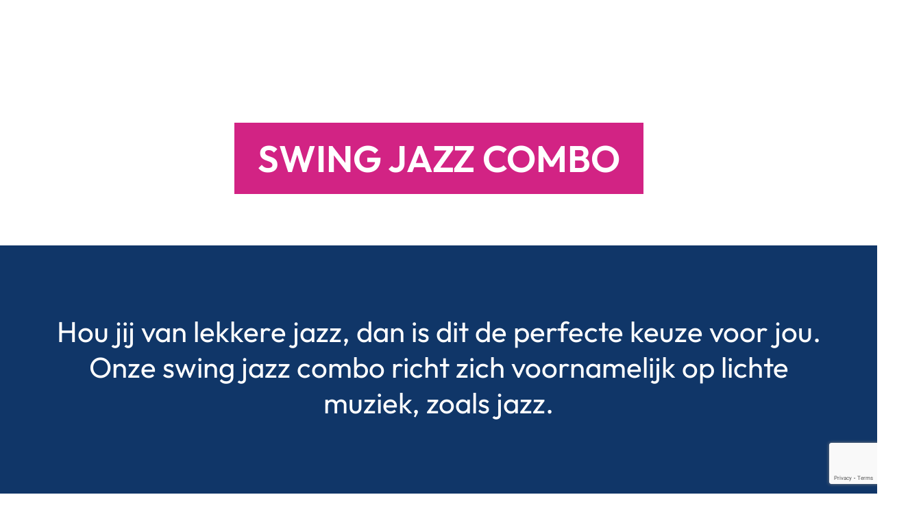

--- FILE ---
content_type: text/html; charset=utf-8
request_url: https://www.google.com/recaptcha/api2/anchor?ar=1&k=6LdZVbspAAAAABbkAlshoxrBjXaNvOwkVKawoK_X&co=aHR0cHM6Ly93d3cuYXJ0aXN0aWNwcm9kdWN0aW9ucy5ubDo0NDM.&hl=en&v=TkacYOdEJbdB_JjX802TMer9&theme=light&size=invisible&badge=bottomright&anchor-ms=20000&execute-ms=15000&cb=hv3z3c4ft800
body_size: 45332
content:
<!DOCTYPE HTML><html dir="ltr" lang="en"><head><meta http-equiv="Content-Type" content="text/html; charset=UTF-8">
<meta http-equiv="X-UA-Compatible" content="IE=edge">
<title>reCAPTCHA</title>
<style type="text/css">
/* cyrillic-ext */
@font-face {
  font-family: 'Roboto';
  font-style: normal;
  font-weight: 400;
  src: url(//fonts.gstatic.com/s/roboto/v18/KFOmCnqEu92Fr1Mu72xKKTU1Kvnz.woff2) format('woff2');
  unicode-range: U+0460-052F, U+1C80-1C8A, U+20B4, U+2DE0-2DFF, U+A640-A69F, U+FE2E-FE2F;
}
/* cyrillic */
@font-face {
  font-family: 'Roboto';
  font-style: normal;
  font-weight: 400;
  src: url(//fonts.gstatic.com/s/roboto/v18/KFOmCnqEu92Fr1Mu5mxKKTU1Kvnz.woff2) format('woff2');
  unicode-range: U+0301, U+0400-045F, U+0490-0491, U+04B0-04B1, U+2116;
}
/* greek-ext */
@font-face {
  font-family: 'Roboto';
  font-style: normal;
  font-weight: 400;
  src: url(//fonts.gstatic.com/s/roboto/v18/KFOmCnqEu92Fr1Mu7mxKKTU1Kvnz.woff2) format('woff2');
  unicode-range: U+1F00-1FFF;
}
/* greek */
@font-face {
  font-family: 'Roboto';
  font-style: normal;
  font-weight: 400;
  src: url(//fonts.gstatic.com/s/roboto/v18/KFOmCnqEu92Fr1Mu4WxKKTU1Kvnz.woff2) format('woff2');
  unicode-range: U+0370-0377, U+037A-037F, U+0384-038A, U+038C, U+038E-03A1, U+03A3-03FF;
}
/* vietnamese */
@font-face {
  font-family: 'Roboto';
  font-style: normal;
  font-weight: 400;
  src: url(//fonts.gstatic.com/s/roboto/v18/KFOmCnqEu92Fr1Mu7WxKKTU1Kvnz.woff2) format('woff2');
  unicode-range: U+0102-0103, U+0110-0111, U+0128-0129, U+0168-0169, U+01A0-01A1, U+01AF-01B0, U+0300-0301, U+0303-0304, U+0308-0309, U+0323, U+0329, U+1EA0-1EF9, U+20AB;
}
/* latin-ext */
@font-face {
  font-family: 'Roboto';
  font-style: normal;
  font-weight: 400;
  src: url(//fonts.gstatic.com/s/roboto/v18/KFOmCnqEu92Fr1Mu7GxKKTU1Kvnz.woff2) format('woff2');
  unicode-range: U+0100-02BA, U+02BD-02C5, U+02C7-02CC, U+02CE-02D7, U+02DD-02FF, U+0304, U+0308, U+0329, U+1D00-1DBF, U+1E00-1E9F, U+1EF2-1EFF, U+2020, U+20A0-20AB, U+20AD-20C0, U+2113, U+2C60-2C7F, U+A720-A7FF;
}
/* latin */
@font-face {
  font-family: 'Roboto';
  font-style: normal;
  font-weight: 400;
  src: url(//fonts.gstatic.com/s/roboto/v18/KFOmCnqEu92Fr1Mu4mxKKTU1Kg.woff2) format('woff2');
  unicode-range: U+0000-00FF, U+0131, U+0152-0153, U+02BB-02BC, U+02C6, U+02DA, U+02DC, U+0304, U+0308, U+0329, U+2000-206F, U+20AC, U+2122, U+2191, U+2193, U+2212, U+2215, U+FEFF, U+FFFD;
}
/* cyrillic-ext */
@font-face {
  font-family: 'Roboto';
  font-style: normal;
  font-weight: 500;
  src: url(//fonts.gstatic.com/s/roboto/v18/KFOlCnqEu92Fr1MmEU9fCRc4AMP6lbBP.woff2) format('woff2');
  unicode-range: U+0460-052F, U+1C80-1C8A, U+20B4, U+2DE0-2DFF, U+A640-A69F, U+FE2E-FE2F;
}
/* cyrillic */
@font-face {
  font-family: 'Roboto';
  font-style: normal;
  font-weight: 500;
  src: url(//fonts.gstatic.com/s/roboto/v18/KFOlCnqEu92Fr1MmEU9fABc4AMP6lbBP.woff2) format('woff2');
  unicode-range: U+0301, U+0400-045F, U+0490-0491, U+04B0-04B1, U+2116;
}
/* greek-ext */
@font-face {
  font-family: 'Roboto';
  font-style: normal;
  font-weight: 500;
  src: url(//fonts.gstatic.com/s/roboto/v18/KFOlCnqEu92Fr1MmEU9fCBc4AMP6lbBP.woff2) format('woff2');
  unicode-range: U+1F00-1FFF;
}
/* greek */
@font-face {
  font-family: 'Roboto';
  font-style: normal;
  font-weight: 500;
  src: url(//fonts.gstatic.com/s/roboto/v18/KFOlCnqEu92Fr1MmEU9fBxc4AMP6lbBP.woff2) format('woff2');
  unicode-range: U+0370-0377, U+037A-037F, U+0384-038A, U+038C, U+038E-03A1, U+03A3-03FF;
}
/* vietnamese */
@font-face {
  font-family: 'Roboto';
  font-style: normal;
  font-weight: 500;
  src: url(//fonts.gstatic.com/s/roboto/v18/KFOlCnqEu92Fr1MmEU9fCxc4AMP6lbBP.woff2) format('woff2');
  unicode-range: U+0102-0103, U+0110-0111, U+0128-0129, U+0168-0169, U+01A0-01A1, U+01AF-01B0, U+0300-0301, U+0303-0304, U+0308-0309, U+0323, U+0329, U+1EA0-1EF9, U+20AB;
}
/* latin-ext */
@font-face {
  font-family: 'Roboto';
  font-style: normal;
  font-weight: 500;
  src: url(//fonts.gstatic.com/s/roboto/v18/KFOlCnqEu92Fr1MmEU9fChc4AMP6lbBP.woff2) format('woff2');
  unicode-range: U+0100-02BA, U+02BD-02C5, U+02C7-02CC, U+02CE-02D7, U+02DD-02FF, U+0304, U+0308, U+0329, U+1D00-1DBF, U+1E00-1E9F, U+1EF2-1EFF, U+2020, U+20A0-20AB, U+20AD-20C0, U+2113, U+2C60-2C7F, U+A720-A7FF;
}
/* latin */
@font-face {
  font-family: 'Roboto';
  font-style: normal;
  font-weight: 500;
  src: url(//fonts.gstatic.com/s/roboto/v18/KFOlCnqEu92Fr1MmEU9fBBc4AMP6lQ.woff2) format('woff2');
  unicode-range: U+0000-00FF, U+0131, U+0152-0153, U+02BB-02BC, U+02C6, U+02DA, U+02DC, U+0304, U+0308, U+0329, U+2000-206F, U+20AC, U+2122, U+2191, U+2193, U+2212, U+2215, U+FEFF, U+FFFD;
}
/* cyrillic-ext */
@font-face {
  font-family: 'Roboto';
  font-style: normal;
  font-weight: 900;
  src: url(//fonts.gstatic.com/s/roboto/v18/KFOlCnqEu92Fr1MmYUtfCRc4AMP6lbBP.woff2) format('woff2');
  unicode-range: U+0460-052F, U+1C80-1C8A, U+20B4, U+2DE0-2DFF, U+A640-A69F, U+FE2E-FE2F;
}
/* cyrillic */
@font-face {
  font-family: 'Roboto';
  font-style: normal;
  font-weight: 900;
  src: url(//fonts.gstatic.com/s/roboto/v18/KFOlCnqEu92Fr1MmYUtfABc4AMP6lbBP.woff2) format('woff2');
  unicode-range: U+0301, U+0400-045F, U+0490-0491, U+04B0-04B1, U+2116;
}
/* greek-ext */
@font-face {
  font-family: 'Roboto';
  font-style: normal;
  font-weight: 900;
  src: url(//fonts.gstatic.com/s/roboto/v18/KFOlCnqEu92Fr1MmYUtfCBc4AMP6lbBP.woff2) format('woff2');
  unicode-range: U+1F00-1FFF;
}
/* greek */
@font-face {
  font-family: 'Roboto';
  font-style: normal;
  font-weight: 900;
  src: url(//fonts.gstatic.com/s/roboto/v18/KFOlCnqEu92Fr1MmYUtfBxc4AMP6lbBP.woff2) format('woff2');
  unicode-range: U+0370-0377, U+037A-037F, U+0384-038A, U+038C, U+038E-03A1, U+03A3-03FF;
}
/* vietnamese */
@font-face {
  font-family: 'Roboto';
  font-style: normal;
  font-weight: 900;
  src: url(//fonts.gstatic.com/s/roboto/v18/KFOlCnqEu92Fr1MmYUtfCxc4AMP6lbBP.woff2) format('woff2');
  unicode-range: U+0102-0103, U+0110-0111, U+0128-0129, U+0168-0169, U+01A0-01A1, U+01AF-01B0, U+0300-0301, U+0303-0304, U+0308-0309, U+0323, U+0329, U+1EA0-1EF9, U+20AB;
}
/* latin-ext */
@font-face {
  font-family: 'Roboto';
  font-style: normal;
  font-weight: 900;
  src: url(//fonts.gstatic.com/s/roboto/v18/KFOlCnqEu92Fr1MmYUtfChc4AMP6lbBP.woff2) format('woff2');
  unicode-range: U+0100-02BA, U+02BD-02C5, U+02C7-02CC, U+02CE-02D7, U+02DD-02FF, U+0304, U+0308, U+0329, U+1D00-1DBF, U+1E00-1E9F, U+1EF2-1EFF, U+2020, U+20A0-20AB, U+20AD-20C0, U+2113, U+2C60-2C7F, U+A720-A7FF;
}
/* latin */
@font-face {
  font-family: 'Roboto';
  font-style: normal;
  font-weight: 900;
  src: url(//fonts.gstatic.com/s/roboto/v18/KFOlCnqEu92Fr1MmYUtfBBc4AMP6lQ.woff2) format('woff2');
  unicode-range: U+0000-00FF, U+0131, U+0152-0153, U+02BB-02BC, U+02C6, U+02DA, U+02DC, U+0304, U+0308, U+0329, U+2000-206F, U+20AC, U+2122, U+2191, U+2193, U+2212, U+2215, U+FEFF, U+FFFD;
}

</style>
<link rel="stylesheet" type="text/css" href="https://www.gstatic.com/recaptcha/releases/TkacYOdEJbdB_JjX802TMer9/styles__ltr.css">
<script nonce="Z6M8ECfd9ZtzxAOxHbl3fQ" type="text/javascript">window['__recaptcha_api'] = 'https://www.google.com/recaptcha/api2/';</script>
<script type="text/javascript" src="https://www.gstatic.com/recaptcha/releases/TkacYOdEJbdB_JjX802TMer9/recaptcha__en.js" nonce="Z6M8ECfd9ZtzxAOxHbl3fQ">
      
    </script></head>
<body><div id="rc-anchor-alert" class="rc-anchor-alert"></div>
<input type="hidden" id="recaptcha-token" value="[base64]">
<script type="text/javascript" nonce="Z6M8ECfd9ZtzxAOxHbl3fQ">
      recaptcha.anchor.Main.init("[\x22ainput\x22,[\x22bgdata\x22,\x22\x22,\[base64]/SFtmKytdPWc6KGc8MjA0OD9IW2YrK109Zz4+NnwxOTI6KChnJjY0NTEyKT09NTUyOTYmJnYrMTxMLmxlbmd0aCYmKEwuY2hhckNvZGVBdCh2KzEpJjY0NTEyKT09NTYzMjA/[base64]/[base64]/[base64]/[base64]/[base64]/[base64]/[base64]/[base64]/[base64]/[base64]/[base64]/[base64]/[base64]\\u003d\\u003d\x22,\[base64]\x22,\[base64]/CvcOIfxzCqcKcw6l4wpPCisOfwr41KjDCt8KWUDETw57CjQJ5w77DjRBrYW8qw6x5wqxETcOQG3nCiGvDn8O3wpvCvB9Fw7XDrcKTw4jCmMOZbsOxeHzCi8KawqbCjcOYw5ZAwoPCnSsmT1F9w6LDmcKiLAgACMKpw5x/aEnCpMOXDk7Cj2hXwrE9wpl4w5J2LBc+w4HDksKgQgDDvAw+wp/Chg19bMK6w6bCiMKWw6h/[base64]/XEzDk8OSU8KMM8Kcw5/CjMK1wqgQwpTCm0vChjxMQWtMQFTDkUnDk8OER8OAw4HCosKgwrXCsMO8woV7d2YLMj0RWHc+c8OEwoHCog/[base64]/DXTCpMKpdEPCrcK1d8KfdcO1wpVpacKOaXIDw4HDikrDjgw/w78PRSRIw6tjwqXDiE/DmT44FEVIw7vDu8KDw6QLwoc2DsKewqMvwpjCk8O2w7vDvQbDgsOIw6PCpFICOBXCrcOSw4hpbMO7w6hpw7PCsSB0w7Vda0d/OMO1wrVLwoDCisK0w4puTcKPOcObTMKDInx9w6QXw4/CrMOrw6vCoX7CjlxobWAow4rCmQ8Jw69YN8KbwqBLXMOIORFKeFAOUsKgwqrCqgsVKMKzwqZjSsOrO8KAwoDDp0Eyw5/ClMKNwpNgw7RDAsOiwrrCpifCvMK/wpLDksO6csKwCQLDrzDCqmbDo8KUwpnCgMORw6VSwokYw4rDmXbCqsO+wpDCjXvDo8Kifhgzw507w6xle8KcwpQzIcKxw4TDhxbDok/Dl2kpw6hSwrzDiDjDsMK/V8O6wqfCqcK4w6lEFETDpwBwwqpYwrQHwqdEw6pVF8O3IyfCmMO6w7zCmMKYZV1PwpZ9Yj1Cw4nDkXvCt1AOasOLIUzDolvDo8KwwrHDjRcvwpfCjsKhw4kGWcOiwr/[base64]/ClMKDAELCgMKiQMKawpcSWzrChsKXwoPDmMOcfsKTw5sEw4xbEQ8cGxpIwqLCg8OgRXphG8Oow5zCusOfwrohwqHDn0VhHcKQw51tDT/CtMO3w5nDg3TDniXCmMKHwr1/AhN7w6UVw7bDj8KSwo9bw5bDrXk1wo7CrsOKJB1Vwopnw48pwqIpwocBdcO0wpdKd299NVvCtlQ0O1g6wr7DkUM8KmbDnlLDj8O8HsOOZWDCiyBfLMKtwr/[base64]/DtUYRWsKuLQtDwpxDw5TCv2jCg27Dlx/[base64]/CmQjDkMKPw6vChGoqe8KCbkEvccOAY8OswqrDpsO9w4xzw4XCpMOMC2jDjFQYw57Dt2MkdMKWwo0FwqzDqB3Dnmphdyggw7PDicOGwodNwrg5wojDkcK2Gw3CssKywqEgwpAaCsORQSfCmsOZw6DChsO7wq7DmWIkw6HDgiEWwoY7Zh/Cr8OxIw54eC9lPcOGSsKhPGJfZMKpwqHCpTVDwrkIQ1LDl1oBwr3Cp3bCg8OZIid/w6vCt0RJwp3Cil9DRVvDuxPCqjbCncO5woXDt8O1X3/[base64]/DmsK6KAUAGcOOFH0lwqJOwopRFcOJw6jCnikNwqUtKHvDjWPDicO7w7o7O8Ona8OdwolfTArDv8OLwq/DicKJw4bCncKVcSDCm8KdA8K2w41FJVFTKFfClMKtw6nCksOZwrnDjyx6A3xVZQ/CnMKJacOnVMKgw5zDqMOowrcLVMOkasK+w6jDpsOIwoLCsQMOGcKmMQ1eEMKgw60US8KhTsKMw5PDqsKWcRFPMXbDmMOnXcKiNhNoZXfDosOoU0NZOmk4w5liw5EkA8OewphowqHDtTpILj/DqMKtw4h8wrMiN1QCw7HDgcOOJsKfTmbCiMO1w47DmsKOw4/DjcOqwofCpCvDmMKxwp8MwrPCrMKLCX7CjRxQdsKRwqXDjsObwqIsw414aMOXw5F9OcOYaMOKwpzCuTUhw5rDr8KMWsK/wqcwHlE6wohvw6vCg8OdwqTCpzTCv8OlYjjCk8OuwoPDnEgMw659wrxiSMK7w6ERwpLCjS8bYx9twqHDnG7CvF0awrIhwqPDssKzLMO4wp03w4M1aMOjw7M6wpttw57CkEjCmcK/w495Kydowpk3HAbDllnDhEhqHjhnw6JhNkJywrExBMOAUMKSw7TDr0/DmcODwpzDv8KQw6FwYHPDtU4yw7VdGMO+w53DpXhDHTvDm8KwIcKzGAYKwp3CuH/CsxRGwotEwqPCkMKdE2psK2YOTsOVX8K1KsKQw4LChsOjwqIbwrMZY2HCqMO9DjA1wpfDrsKzbCQdS8KmCCjConcQwogENsO/w7kDwqVMGnt2CwIXw4IyB8KIw53DgjgVXjzCo8KnS2HCt8Opw5YTFhVqBW3DjHPCoMK2w43DlMK6E8O0w51Vw4vClMKSO8OyfsOqGkxtw7QMcsOJwqlcw6TCiVvCicKzOsKUw7vCkmfDvnrCp8KBeF9Ewr0BLnrCtEvDqT/Cp8KpCBxtwoHCvGDCv8OXw6XDvcK3IwFUeMKawpLCnQrCssOWFUkFw6dZwr/ChlvDoAJ/EsOkw6fCqsOSYxXCgsKHQhjCtsOWEh/CqsObZVzCgGkaMsKzWMOjwr7Ci8KewrTCuE7DvsKHwqh5Y8OXwrFvwoHCrHPCnC/Do8K1Ri3CkF7Dl8O4FGTCs8OOw4nCiRh0GsOzVjfDpMK0XcOrZMK6w7w0wr9Sw7rCs8KvwprCrsKywq4jwo/[base64]/w6RrDypEazpICcOXJcOSwo5Aw7rDsMKLwr4MPMKCw70cLMO0wo92KTA9wqZrw4bCo8O/ccOlwrHDpsObw5zCvsOFQml2OSHCtztWLsO9woXDjDnDqyTDigDCj8Obw7gzDwDCvS7DkMKjV8OIw7Nsw7QSw5bCi8Opwqk8VhjCjTFGLTs4wozChsK/LsO9w4nDsCgHw7YBDQbCi8OgRsOibMKzO8KQwqLCgUlfwrnCvsKaw6kQwr/[base64]/Dt3TDsGEwFWgTw73CmyTDssK+w6fCnsOMK8Orw4cTZyMIwpx1BU1UUyFTMcKtGzHDucOKcQosw5NOw43Di8OOdsK8VmDCgmt2w6wFAnjCsjo/U8OQwo/DrEjClH9ZeMO7biZ1wo7CiUwjw4VwZsOjwqjCjcOILMOTw57Cu3DDuSp8wrllwrTDrMOUwqp4PsKiw5XCi8Krw7EzPMKrdcKkdl/Coi/[base64]/w6ELFntqHcOoRsKzw5fCuMK6BQ7Dm8KRw4AeVsK9wpVew5Maw5LCv8O1DsK2PEZhd8K1ND/CoMKcaE99wq0/wopBVMOoccKpSxpQw7k0w67CvcKFeTHDtMKawr/Du1MtGcO/TEUxG8OcNBTCjcO0eMKvaMKcdUnDggTCmMK5bX5iSE5Vwq0kYgctw6/[base64]/[base64]/[base64]/DiU3DqkYTw6bDmn3DlQ/DkMKITMKLwppPwpzDkF/DoV/CuMKqBnHCu8OmWcK3wpzDgnsyDknCjMOvP3bCvX5Mw53DncKHb3/Dt8OowoMUwqA5YcOnFMKyJEbCuFbDlzAlw7wDenfCiMOKw7PDm8OQw6/CnMOHw6oDwpdLwoXCk8KewpnCusORwpEew5rCnEjCvGZhw4zDt8Kjw7TCmsOUwoDDg8KrCm3CnMKUIGYgE8KBKMKMDTfCpMKjwrNvw7vCucOWwr3Dvzt5QsKpM8K+wp7CrcKOdz3DrxhCw4nDgMKmw67Dq8KCwpA/[base64]/CqMOaMR0FD8ODFQbCklDCjws5DW4bw4dKwrLChAjDgC3Dl0cuwpbCiWXDkU52wo0GwoXCj3TDicKywrRkVxdBbMK+w5nChsKVw5jDpsOCwrfCgE0deMOlw6Jzw63DrsKrLkwiwrzDiUkTasK4w6DDpcONJMOlwo4gK8OMB8KianZbw4kHBsOpw7vDsQ/CrMOJQjQGYBczw4rCsCZ8wofDqBV2WMK9wq1wU8Oyw4TDlwnDtMOewrPDr2RNLyTDh8OmLnnDpWZYAR/DrMOiwoHDq8Owwq7CgT/ChcKKdBTCv8Kfw4s1w6rDvntyw4QaL8KEfcK4wpHDv8KifEtAw7TDm1cBcSUjWsKcw5lWdsOVwqvCjG3DgRJBaMOOAkbCsMO8wpDDpMKXwp/Dukl0ewEwbTt6XMKaw75YTlTDicKCH8KpZznCqzLCgSfCr8Ocw7fCo23Dl8KRwrvCoMOMO8OlHcOGHWHCp349R8Kkw6TCmMKow4/DmsKPwqJWwqMgw47Du8KPbcK8wqrCt2TCjMK9f1XDvcO6wrcTISLCpcKlK8OtPMKXw6DCqcKMYRDChE/Ct8KDw4sLw4lvw7NUeVkpDDp3wrzCvDrDqQlGTTZSw6hpfEoNOMO+H1cKw7QSPAsqwogfXsKxccOZfhrDrkPDkcKKw4XDnUTCpcOhF0kvEUnCkcK8w5bDgsK+WsOvD8OJw7HCrB/DpcKUIkDCqMK4GcOwwqXDgcKMXCnCshDDl17DjsOnWcOtSMORVMOqwo0tFsOqwqDCmMKrVS/CsQ8gwq7CimwgwosHw7bDoMKdw4wOLMOswpfDqk3Dr1PDmcKNK11Ad8Ouw7/DvsKZD1hOw43CjsKxw4FmKcObw4nDln5pw5jDpSIPwrHDqxQ5wpZZBMKYwq0kw5g3VcOgYzvClCtBJsOFwoTCksKSw63ClMOvwrV6ZxnCucO7wojCtQ5TJ8O4w69rTMOawodYTcOZw4fDkQt7w6NkwoTCkX8dfMOSwr/Dj8OELMKLwrbCicKjfMOWwp3CnAsXRTIZWHfDv8Ozw4hrNMOfCD9Jw6nCq2TDuiPDpl4CcMODw5YefsK5wo8ww6XCssOyL2rDvsKjfEDCp2zCksOZOMOBw4rDlmwWwojCocOsw5bDncKFwqTCh15hPsO/[base64]/[base64]/CjjwWw7wtOsKlcxPCpsK1w7kDXcODCUbDuH1YCl5rSMOOw5ROAxDDkizCvztpbgg7FjLDrMOow5rCpHrCiCcJWgF6wrotF2oowpvCncKVwqF/w5pnw6jDtsKXwrErw5kxw7vCkQbCtD3Cs8KVwqnDpjnCl1/[base64]/[base64]/CtcO+wpPCjETDksO0w4x0JcKOGyR1L35xworDgC7CssKkVsOCwrAlw6dlw6d6XlzCrGd3fzUadQjChTvDvcKNwqg1w5rDlcOXGsOXwoEiw5TDnQTDh1zDtHFRTXBjWMOxNnRPwq3ClU9OEMOQw6twZ3/Drkdjw6M+w49FBgrDrAMsw7DCmcKcwrIqCMKJw4tXLzHDp3dVeEEBwrvCrMKBW2Qxw5PDtcKBw4rCjsOQMMKhw7TDtMOxw5Vzw4zCmsKuw4kyw57Dr8Ouw7/[base64]/DjXY2wotSf8KvTCduwoTDssONaiE+QCjDmcK3DmTCpTXCgMKRRMOxd0Bgwqd6WMKqwqvCli1KIsO5H8KBCU7Du8OTw5Bow5XDqiLDvMKYwoo/[base64]/ChsKXBcK4GGLDrQ/CgBQ8bV/Cu8K8RcOODcOWwqTCjnDCjhohw4LCswHCl8KHwoECRMOWw51Ewog3wp/DksK4w7HCicKfY8KzFgUJRMKqL3xYWsK6w7/DnDXClsOUwo/[base64]/ClMORw7BywqzCjBtTw40twrw4w7Rywo7DqsKrdcOWwq0cwqF1I8OuH8O0XgfCvVjDucKtacO9UMOsw419w4wyDMODw6V6wpJ8w79oIMKkw6nCkMOEdW1ew7EswqrDr8OeHcOpw6/Cs8KBwplEwpHDjcK4w6rDjMO9FQ0WwrRxw6EGKx5awr9FJ8OQOsOBwq9UwqxpwqzCmMK1wqcZCsKawonCsMKJY1vDvcK1EBROw5xJFkDCncOSVcO+wqzDi8K6w4/[base64]/w7h3w4bDjyxww67DhsO5UcKINMKcGcOnw48pHiDDgDvCusKyB8OMGT/Chkk6L35Lwq4rwrfDtMK9w5tVY8O8wo45w4PDgwBmwpnDmg3DqMOLFjtAw6NSCVtFw5jClX3Dj8KmGcKSTAECVsOowqPCuirCjcKeWsKhwqDCvn3DsF0pH8KxZkDCrMK2wpk8wofDjlbCkXZUw7tzcBHDhsK/M8OzwojDgHAJcjdjGMKiYMK4cRrDqMObQMKuw6h7BMKiwq4VOcK/w5tLABXDhsO5w5TCnsOuw4I4Fy8VwoXDoHJrSlrClzk7wolTwo3DonhUwqE3OQVsw75+wr7DrcKwwpnDrQNrwrYALcKIw50LPMKvw7rCi8K2e8Omw5gNS0Uyw5fDpcORWTvDrcKVwp15w4nDnVoWwoFtScKZwqrCncKDBsKCPB/Cvw5tf0rCicKpLUzDnkbDn8KswrnCuMOLw4oBQzPChWzCoHIywo1fEsKgJ8KJKUDDnMOswpIOw7V5dBbDsFLChcKCTRFZERo/MWDChcKpwqIMw7jCl8OCwqkABHYtEHhIfMO4LcO0w61uJ8KWw61Lw7UUw6HCmljDgBDDkcK5T1N/w4HCs3MLw4bDmsKWwo8bw41YS8OzwpwZIMKgw44iw6LDlsOwTsKow4vDvcOgGcKbCsO8ZMOlGQzCrE7DtmNMw5nCmjhbAlHCjMOMMMODw4Rgwqw0csOgw6XDmcOkZkfCiQt6wrfDlRnDmn0AwqVCw7TCu2IuYSo1w4fCnWttwp3CnsKKw60Ww7k9w6/[base64]/w5bDucKQAUfCrcO9azVuaXhsw4LCihbDn3rDogYFX8KlXw/CvWJ4ZcKEL8OKTsOUwr/[base64]/DrhZ+w7XDjMKDwpvCl8KqRMKNZ01YSRNpwpECwrp5w4V3wo7CtmnDjlbDpCZ+w4XDgX8Mw5t6QwhBwrvCtj3DssOfI2xIZWbCkm7Cq8KIC1XCucORw6BPCz5QwrNbd8KFF8Kjwq9+w7EhaMK1a8Kiwrlewq/CvWfCvMKnwpQEbcKrw5duajLCk0x5ZcOqTsO0VcOHV8KWNHPDkQvCjHHDqkfCsTjDpMO4wq4SwrlXwo/CjMK2w6fClVRPw6lNMsKLwpnCicKxwq/CqU9nYMKuBcKWwrpsfhnDgcOsw5UIHcKVD8Oha2nCl8K+w7BgSxJDQ27Dmg3DmcO3MxjDgQV9w6LDjmXDiDfCksOqFHLDrD3CpsKfU1ovwponw5tDecOLZV9Pw6HCv3/Co8KKLnTCv1XCu2hLwrbDkHnCisO9wpzCuxlBU8KbRMKow7c1RcK8w6AsQMKRwofCoRxxd38yBlDCqDdVwokSTUwIUjc/[base64]/CnWYswrE/w7U0YFXDlsO5DcKfY8ObV8OTPsOXYsODbiFSIMKbD8OPV2Ngw57CmRfDjCrDmw/[base64]/DucKHwql8HjzClMKjKGo7wr/DpcKwPBscBcOHwpfCpzTDg8OaZXJCwpXCh8KnN8OEHFPCjsOzw6HDh8KHw4fDjkxew6dScBVjw4VkdGc+HWHDocKwOm/CjH/CghjClcO5W1HDgMK5bWrCkknDnGZ6JsOlwpfCmVbDvGgfF3rDrkTDlcOfwqQxORUOcMOJT8Krw5XCuMOOPlbDhB/DqsOdNsOEwrPDlcKaf1nDlH/DmTJ1wqLCr8O0I8OxYC1hfWTCj8KZOsOZG8ODDWrCpMKMKcKrdjbDtjjCt8OuHsKmw7Rywo7Cl8Ogw5vDrRMkDk/Dqzk7wrTDqcKTMMKqw5fDtknCpsOdwoTDs8KKekLDi8Ovf2I5w4ofPlDChcOPw5vCtsOdHV1fw4J4w5/DnxtAw4gJelzDlxpMw6nDoXvDnzTDtMKuZR/[base64]/[base64]/[base64]/woDCozrDv8O5w7MOHMKtJ8KhM8KLesKWwrlbw61ewqZwTcOIwq3DjcODw7lhwrDCv8OVw4xOwo86wpAkw5LDqXZkw6Uew47DgMKQwqPCuhzCt2fCpQjDkT3Dn8OOwqHDvMObwpUEDQQhJWZ/VFLCoy7DpsO6w4HDnsKoZMKvw51CNhfCkGZoZznDgxRqbcOkP8KFcTzCtFTDsBLChV7DnQHCrsO9IlRUwqrDhMOfITzCq8KoTcOxwo9nwqfDlcOVwqLCpsOcw4LCssOhTcOFC1nDvMKKEEYpw6LCnCDCssKEVcOlwqJVw5PCsMKXw7p/wpzCqjNKD8Ohw4ZMFkcBDkAvUC0BWsOQwpx5Tx/Di3nCnzMgMVXCksOQw5dpcS0ywrwGXHNCLAogw494w5AAwo8Ewr7CowrDhFDCvjvCjhXDiWFIOjIdW1jCthdNB8OQwrPDumDCo8KHaMO7EcOzw63Dh8KmDsK8w45nwobDsAfCtcK+WTAQJR47w7wSPR8Kw55dwqpUNMKGEMOJwqQ6C27CrRDDq3/DosOGw4kIWj5twrfDhsK0GcO5IcKrwq3CncK+S0pQCS3Cp0nCk8KxWMOwGsKhEHrCo8KlUcOXd8KHC8OtwrLDpg3DmnMjRcODwq/CjTnDqRcRwqrDgsOkw63CtsKfN1vChcOJwpEhw5/[base64]/[base64]/Cq8Oew4VUw5zDi8KbHMK/wqslw7ALM10OwqpCDE7ChQzCpT/Dtl7Ctx7DjW0/w5rDvD/DrcKCw53CsjnDscOUTxtvwpNew5MAwrzCgMO7WwISwoVzwqB4a8KeccOsWcKtfVNqTMKVPyzDicOxe8Kzfj1ywpXDpMOXw67DvcK+OkQHw7wCckbDt1jDksKIFsOwwqHDsw3Ds8OxwrJ2w58fwo9ywpptwrPDkDByw5MfYj99w4bDlMKuw6TCoMKrwrXDtcK/w7MkbWckT8Krw7E6bkdUGztZaE/DlsK0wrgACsKqwpwWaMKYQknCkwfDlcK4wpfDvVQlw7rCs0tyI8KRwpPDq2ImX8OvJ2rDqsK/w5jDhcKeDcOxVcOAwrHClzfDtg89Hi/[base64]/DncOhwrXDgUjCj2zDmMOFBAjDhD7ClcOgLGcmw69Pw7fDhsO+w7dwHT/CscOmGE56HUcuL8Ozwqxzwpd/ahpGw61AwqPCiMOFwp/DrsOvwrUiScObw5B5w4HDlsOaw7xVaMOzSg7DkMOGwpNlKcOCw4jCmMKGLsKAw6R0wqtKw5A0wrLDucKtw5x/w4TCqnfDulYFw43CuWbCqwY8ZWDCnCLDjcOUw5bCn03CrsKVwpXCjVnDlsOKUcOsw7PCt8OLRDphwqjDmsKWXQLDoH1zw7nDlScqwolQAVnDtSRkw5tUOC/DuwvDhE3Csg9hJQIaOsOFw4B8P8KLDA7DlsOLwp3DjcO7a8OaXMKqwrbDqCXDhcOIS2sZw6/[base64]/Cr2JUwpvCqCUkF2bDn8Onw73DgilAZ8Kfw7k1w7TCs8KgwqLDuMO6PsKuwoc4JcONWMKbYsOtEHY0woXDhsKjYMKRXkRkAMKqRyzClsOYwo4nQAfDpW/CvQ7DpMO/w6fDvyjChgzCkMKVwq4Jw4sCwp4dwojDp8K7wqHCjS14w7dcYFbDmMKlwps1enQEZElMZkfDtMKkfS8uBStoQMOcPsO0I8KZbh3CjsOeLhLDqsK/OcKRw6LDoxwmC2ZBwr4BZMORworCpAs7NMKUfiPDksOpw7sGw7t/csKALQ3DnQXCrgoxw78Dw7bDuMKWw63CuWEdcHBrA8OXPMKxeMOJw4bDqn9+wqDCi8KsbxclJsO4H8OVw4XDpsOaMUTDssKEwopjw7wAVnvDj8OVfVzCkHxjwp3CncOxd8O6wrXDhhBDw4fDqcK/FcOfP8OHwpwwOWbCnk9raV5ewp3Csyo/esKfw4/DmivDosOGw6gaEAPCu23DgcKkwqFoJwdtwrNuEkbCvgnDrcK/VyhDwpPCpA1+ZwA8KkQwWU/DshVPwoI6w557csKow5JKL8ODRMKEw5dAw4gRVTNKw5rCr0hAw4NbOcOjw6JhwozCghTDoComQ8Ktw4VqwpwSVsKxwrnCiDDDnQvDpcKww43DiydBcz5iwrnDiRhow67CoUjDmUzDj0Z+wqAFesORw5g9wpEHw6c2FMO8w6/CicKQw4BlZ3HDg8OuDyUMDMKFUMK/MhHDqcKgIcOSDgZJU8KoGHrCrsOQw7vDp8OIP3XDjcOlw5TCg8KvHUBmwrbCjxHDhlwpw598HsOyw61iwo0EcMOPwo3CmBXDklgdwpzDsMKNWDTClsOKwpAwecKiBmbClH/DicKjwoLChBPCisKKRgnDhSDDtxhsdMKTw54Aw6sdwq8Fwq1FwpoYPVZKCHF3VcKBwr/Do8O3JAnCjU7CpsKiw4Zxwr7CjsKlcjTCl0V8Z8OsIsOABBXDsgEsOMOeDSzCskXDk1EYwp5GQVTCqwNqw607ZgLDr3bDgcKMSg7DohbCoTPDn8KebmEoLjcewoBSw5MXwpdlQzVxw5/DvcK5wqDDkBovwpohw47DhcOUw5V3w67DicOSIl4dwogKYRxdw7TCkStkL8O6wrLChg9UVGXDslZVw7vDlUpDw4fDusO0WTA+aUrDjTzCsSMWbW91w55jw4A/HsOfw5fCqsKjXmYkwq5+ZznDjsOswrArwrJYwoPCpn7CtMOoIh/CryJpVcOgPwvDhTNCa8Kzw6BsM359aMOuw6NMAMKvO8O8O31SEFjDu8O6esOba1/CssOEPQXClCTCkx4Fw7LDtngIQMOJwq/[base64]/DrwdwwozCnAV+UGnDosKGTE97wpl8YcK/[base64]/DhHUoUcO/wrgpXmJhWArDj8K2w4FKTsOvDVPCrzrDv8OIwp5zwpAvw4PDqmnDhUgfwpXCn8Kfwp1TIsKiUsOTHwTCtMK9A0sxwpdkO1gXS0nCo8KZw7s6dnxhF8KmwoHCl1HDisKsw4hTw7duwovDpMKNLEcYHcOLAxHCrB/DjcOKw7R2cGDCrsKzcGjDusKNw5EVw7Vfwq52JF/DlcOjNcK3WcKQc15mwqzDiHBYNzPCuX5iDsKGNhF4wqXDsMKsEjbDp8K2AcKpw7/CuMO+ZsO1woYuwqvDisOgccOmw5bDj8OPSsK4fFXCvi/[base64]/w7AaZ1ZRGsKIw44iwrvDkcOTwrbDq8K3UifCjMKxfhQ7AsKxTcO/DcKyw5EDTcKOwpEqUi/CvcKcw7HCqit4w5DDugvDhQHCgWs8DldHwpDCnUbChMKmfcOrwpcvAMOgHcO7wpzCgmVHS3QdL8KRw5ALwpRNwrFlw4LDtTvCkcK0w7Egw7LDhlw0w7UBdMOEG0XCocKVw7HCnRXDhMKPwrnCoVBjw5tPwqg/woJzw4YjJsOyOGfDhxvCgcKRCCLDq8K7w7rDvcKrGS0Pw7PDpyARYinCi03Dm3odwoFnw5nDn8OTPRdDw4MDaMK3QjDDqnZdUsK4wqHDlXfCrsK6wpQeYAnCs35WGHTDrHE/[base64]/d8Ksw5zDo8KbR8KWN1XDusK0w5PDsXo7UnMTwrUgFMKKLsKaWC/CpcOFw63CksOfA8OmanEnGVVowrHCsi88w5LDuUPCunU3wo3Cv8O7w7DDsh/ClcKAQGEkEcKxw6rDuVQXwoPDjMOdw4nDnMKrFz3ColtKJwNsdkjDqmrCkC3DsmYjwqczw4DDocKnYGEiw6/Dq8Omw7t8fXnDhMK1csOUUcO/PcOiwpN3LmggwoFaw6LCm0nDuMKnK8K6w77DuMOPw6HDrS4gSHp3wpR9O8KAwrgkPgbCpivDtMO7woTDjMKpwoPDgsKbCV/[base64]/dsOXw77ChDTChXXDicKjwo7CtsOOPlrDtDzCnX3DmMKxF8OYcltfWlsIwo/CoAhcwr/DocOTYsKxw7nDkVVEw4B3fcKfwo4zOy5gLTXCuVTCq0FJRsK4wrVJScOSw50eB2LDjl0lw6TCucKRKsKmCMKnb8Omw4XDmsKdw4Jewrx4bcOoVU/Di1I2w5DDoy7CsDsIw50BH8Ozwo0+wpjDvcO5w7xGZBsEwpnChMOBS1jCmsKSS8KDw6Fhw4cMCsKZAsOVLsK/w7sYV8OANR/ClFUQQnYFw5TDpmUfw7rDtMK/d8K4RcONwqrDhsOUHl/Dt8O/J1c2w53CssOHd8KhEHbDqMK/[base64]/DtMOYw5AsNXXCjcOOCsO8w4F/w4rCl8KdScKpPW93w4M+DE4hw67DsU/CqhrClcOuwrVreSTDo8KsMsK7wo4vIiHDmcKoAsOQw5vCoMO4AcK0FC5RVMOUKW8UwpPDuMOQI8K2wqBEIMKVHUMFZ19Kw75LYsK0w5vCm2jCiATDkFwfw7vCoMOqw67ClMO/[base64]/[base64]/CqQBGw6Ekw5kRasOfTmnDsVQeTcO4GsKGw7fDvcKdXEFDIcO7FE9/wpfCmkgyH0RsZwpuQlR0WcKCb8KuwoISL8KKIsO8FMKVH8O0H8OfFMO/NMO7w4grwpkVbsOPw4FPZTYaBn4mIsKXRQpVSXdnwpvDscOPw79gw5JAw7QpwpVfEBFZWyPDicK/w4A2R1zDvsOWd8KFw5zDpMOYQMKaQjvDnmXCuiElwoXDhMOCeg/Cu8OCIMK6wr8wwqrDlnEWwpF6MWcGwoLDqmfDscOpGsOBw4PDt8KfwobCjDPDtsKQEsOSwpczwoPDpsKmw7rCv8KuQMKMXHlzYcKrCTDDrFLDmcKDKsOcwpXDjMO6Jy8DwofCkMOpwqcYw5/[base64]/w60bw6DDh8KcAMOZQwJkUcOmwq0oBkzDlMKqGcK8wqTCsjRmCsOsw6M0XsKRw7o5dCVTwqRww6DDjFNqUMKuw5bCrsO+NMKEw7Z6wopEwpd4w6BQAg8vwrHCk8OfVBXCgzpAcMOeF8K1GsO6w68CLDTCmsOAw7/Cs8Kjw77CijjCtS3DjADDozHCqjPCr8OowqbDkUnCiWdcS8KUwpnCghjCoWnDh141wqotw6LDvsKEw47CtjM/VMOvw5XDgMKnecOTw5nDo8KIw4/DhAl7w7VmwppFw6hEwpHChAlMw6ldCXTDisOfUxnDm1zCucO/DMOXwo9/w54EfcOIwonDm8OBEWvDq2QWE3jDlQRNw6Mnwp/DpXh9C3DCmBsmAcKtbWlsw5pIShd3wrPDrsO0G21Mwq9NwqFqw4QmH8OHbMOew4fCgsK6w6nCnMOfw7UUwqPCuBsTw7vDihjDpMKQNSTDl1jDiMOoccKxH3REw5FOw4IMAinCoFlgw5k/wr8pOXUGLMOgDcOXFsKwEcO/w4JWw5bCiMOGLH3Cin5/wogIAsKmw43DlANTW2nDpRbDhUFdwqrChQ41ZMOWJ2fCkW7Cq2dLYjnDvsKRw4JGQcK6JsK4wop2wr4Iwo0PCHp2wpPDjMK5wrHChmZYwoXCrUwOLix8K8KLw5LCg03ClBg5wpvDux06Z1srBsOgSUzCjsKQw4LDuMKEYW/DpT9uHsKmwo8/eUnCisKiw4R9PlcsQMO3w4TDpgTDgMOYwp5TXjXCmV5Sw4NawpRxCsKtBFXDuFDDmMOqwr1pw6Z0RCHDjcK3OnfDo8OMwqfDj8K4XjV6V8KPwrPClEQlXnMSwoM8EGvDulHCgwJdV8O9w6YNw7/[base64]/CnMKtwpJHHgDCpsOcccKgUhrCi8ObwpjDjB9wwoTCjXB8woTCiyxrwprDusKNwoFtw7Y1wqrDksKlasO9wpvCsAd2w5ZwwpNnw5nDucKPw7g7w4pRMcOOOxrDvnPDoMOMwqIgw7o4w40nw5g/[base64]/CtsKOw7dNw6DCgsOee8KKw77DucOKw4Mmw5rCj8KiA0/DkzE2wrXDhsKacUpiLsOAWhbCrMKzwqpRwrbDi8O3wrtLw6bDlHYPw6RIwoFiwpAURGPCpGvCnD3Cr07CpMKFSGbCsxJUP8OcDx/CqsOFwpcMDi48d013YcOBw5TCi8KhAG7CuGNNOkxBTkLCuH5MYicucDIKTcKqAUDDtsOxA8KnwqnDisKUfGV/bjjCl8OlJcKUw67DjmHDpE3DncO/wq/Chj14EcKcwpHCoA7Ctk/CpsKewrbDhcOOb2Z5FHTDrx87aT5WA8OtwqvCk1RpdG5TZSPCr8KwSMOqbsO6CsK/[base64]/Ckh3DnMOXUMKrw7RuVzBbEcOywqhUw5/[base64]/Cl8KjG3LDkkR4w4FuwqDCucKOwq/[base64]/Cml8WYBkFw5HDh8OETVHDgUh3FxFibsO5wq7DrVZtw6sow6wpwoEkwr3CqcK4NSPDtcOBwpYxwpXDsEwTw7ZwFE89HGPCjFHCkUoQw7QvX8OVAjorw6fDr8OqwozDogQeBMOfw6lWckwlwozCucKqwqXDosOhw4HCkcOFw6nCpsKAelcywr/[base64]/Du0XCjETDr07Ds2xMAsOXYMOyw4YCwo8gwrNuJijCl8K/[base64]/dnLCmFLDhwcMwp7DmsOJZCZXw7ZYCmnChMKrw6rChQLDqhvDpCvCvMOFwphQw5g0w4zCtVDCicK1f8KBw7VAZzdkw6cTwqJ2cEkFScKAw5VswofDpTMbwpHCq3rDhm/CiGhpwqnCocKmw5PCjg1hwoFcw4EyNsO5wrvDkMKAwqDDoMO/dG0+w6DCjMKmbmzCkMOmw4wNwr3Dh8Kaw41Qe2rDicKDHxXCvcKDwqBDKg1rw7IQNcOyw57Cj8O3JFsvwqcIeMO8wqZOBj9Yw6tmahDDt8KUfBPDujwrN8OzwpXCr8Onw4fDtcKkw7hcw7nDn8K9wplNw5HDnMOywoHCosO3Xxcmw4DCr8O/[base64]/wobDrGsnw5PCrFPCicKgMEjDgcOvFWF/OXM5DMOfwoPCtyDClMOWw5bCoXnDh8O3F3DCggoRwpM6wrQ2w57CvsOWw5svIMKMGg7CoiDDuR7CnEXCmgBxw5zCisKqEDNNw7UXYsKuwpcmXMKqXVxdE8O2E8KAG8ODwrjDm3HCiEUwFMOHHhXCpcOewpfDoW05wr9iDcOzBMOAw6TDmgVxw47Dul1bw6/DtcKRwq7DvMKjwqjCvk7DkChGworCoDLCs8KTC3Afw5fDjMKoIX3ClcKqw5oeLFfDo3TCjcOhwqLCiRoQwq3CqS/CgcOvw5ISwpUXw6vCjhgAHMKjw7XDkXsQMMOPcMOyOBPDhMK3QzPCisOAw6Y0wolSGB/Cg8K+woghU8K8wrsgesKREcOTLsO0BQRAw7c5woVCw5fDozrDr1XCmsOnwpXCtcK3EsOUw6nCsEvCisOeT8OYD39xHn84JsK9wpDCoR0Gw7/Dm27CrhDDnjNywrzDqcKXw6hvb1Ajw47DiAXDk8KVBEwbw4N/TMOHw5Inwqpiw7jDlFDDjUJ5woUzwqIjw4jDj8OQw7HDksKBw6p6EMKkwrPDhijClMKSUV3Cpi/DqMKnFV3CoMKNNSTCscO/wr1qVwYew7LCtVAfDsO2V8KBw5rCpxPCp8OlasKzwpPDtjFVPz/Chw/DrsKvwqd8woXDl8OIwrDDsGfDnsKkw7bDqgxywro\\u003d\x22],null,[\x22conf\x22,null,\x226LdZVbspAAAAABbkAlshoxrBjXaNvOwkVKawoK_X\x22,0,null,null,null,1,[21,125,63,73,95,87,41,43,42,83,102,105,109,121],[7668936,922],0,null,null,null,null,0,null,0,null,700,1,null,0,\[base64]/tzcYADoGZWF6dTZkEg4Iiv2INxgAOgVNZklJNBoZCAMSFR0U8JfjNw7/vqUGGcSdCRmc4owCGQ\\u003d\\u003d\x22,0,0,null,null,1,null,0,0],\x22https://www.artisticproductions.nl:443\x22,null,[3,1,1],null,null,null,1,3600,[\x22https://www.google.com/intl/en/policies/privacy/\x22,\x22https://www.google.com/intl/en/policies/terms/\x22],\x22TV2xR//mBOX+7lqN6zk80ozM0HoAKcrXqiDOHkwyqsA\\u003d\x22,1,0,null,1,1763556032923,0,0,[55,233,169],null,[10,195,28,147],\x22RC-llowXULSXipV9w\x22,null,null,null,null,null,\x220dAFcWeA6AODbsiIrJarQrfs9LziewH0UYTcRo1Fm37JBzBHOhwWiSBBmFgRdpH0PDoexafzaVH_DpGt9lftUuLjdrMmBuq2wjLA\x22,1763638832681]");
    </script></body></html>

--- FILE ---
content_type: image/svg+xml
request_url: https://www.artisticproductions.nl/wp-content/uploads/2023/03/Artistic-Productions-Logo-klein.svg
body_size: 2699
content:
<svg width="165" height="166" viewBox="0 0 165 166" fill="none" xmlns="http://www.w3.org/2000/svg" xmlns:xlink="http://www.w3.org/1999/xlink">
<rect x="0.863281" y="0.768311" width="164" height="164.948" fill="url(#pattern0)"/>
<defs>
<pattern id="pattern0" patternContentUnits="objectBoundingBox" width="1" height="1">
<use xlink:href="#image0_59_423" transform="scale(0.00578035 0.00574713)"/>
</pattern>
<image id="image0_59_423" width="173" height="174" xlink:href="[data-uri]"/>
</defs>
</svg>


--- FILE ---
content_type: image/svg+xml
request_url: https://www.artisticproductions.nl/wp-content/uploads/2023/03/Arrow-6pink.svg
body_size: 66
content:
<svg width="17" height="16" viewBox="0 0 17 16" fill="none" xmlns="http://www.w3.org/2000/svg">
<path d="M1.39062 7.15527C0.83834 7.15527 0.390625 7.60299 0.390625 8.15527C0.390625 8.70756 0.83834 9.15527 1.39063 9.15527L1.39062 7.15527ZM16.1929 8.86238C16.5834 8.47185 16.5834 7.83869 16.1929 7.44817L9.82889 1.0842C9.43837 0.693681 8.8052 0.693681 8.41468 1.08421C8.02415 1.47473 8.02415 2.10789 8.41468 2.49842L14.0715 8.15527L8.41468 13.8121C8.02415 14.2027 8.02415 14.8358 8.41468 15.2263C8.8052 15.6169 9.43837 15.6169 9.82889 15.2263L16.1929 8.86238ZM1.39063 9.15527L15.4857 9.15527L15.4857 7.15527L1.39062 7.15527L1.39063 9.15527Z" fill="#D22384"/>
</svg>


--- FILE ---
content_type: image/svg+xml
request_url: https://www.artisticproductions.nl/wp-content/uploads/2023/03/Arrow-5white.svg
body_size: 51
content:
<svg width="23" height="15" viewBox="0 0 23 15" fill="none" xmlns="http://www.w3.org/2000/svg">
<path d="M1.50781 6.62402C0.955528 6.62402 0.507813 7.07174 0.507812 7.62402C0.507812 8.17631 0.955528 8.62402 1.50781 8.62402L1.50781 6.62402ZM21.8374 8.33113C22.2279 7.94061 22.2279 7.30744 21.8374 6.91692L15.4734 0.552957C15.0829 0.162432 14.4497 0.162432 14.0592 0.552957C13.6687 0.943481 13.6687 1.57665 14.0592 1.96717L19.7161 7.62403L14.0592 13.2809C13.6687 13.6714 13.6687 14.3046 14.0592 14.6951C14.4497 15.0856 15.0829 15.0856 15.4734 14.6951L21.8374 8.33113ZM1.50781 8.62402L21.1303 8.62403L21.1303 6.62403L1.50781 6.62402L1.50781 8.62402Z" fill="white"/>
</svg>
